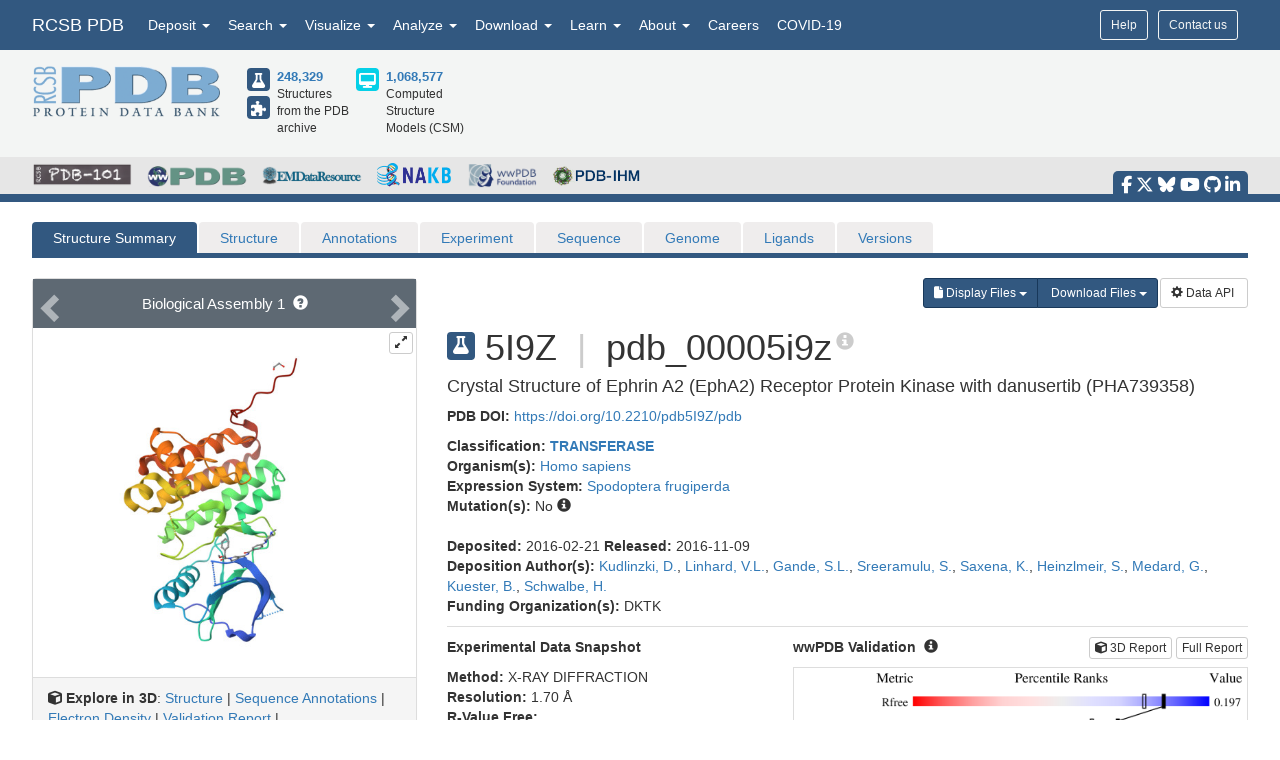

--- FILE ---
content_type: image/svg+xml
request_url: https://cdn.rcsb.org/images/ccd/unlabeled/6/627.svg
body_size: 13012
content:
<?xml version="1.0" encoding="UTF-8"?>
<!DOCTYPE svg PUBLIC "-//W3C//DTD SVG 1.1//EN"
  "http://www.w3.org/Graphics/SVG/1.1/DTD/svg11.dtd">
<svg xmlns="http://www.w3.org/2000/svg" xmlns:xlink="http://www.w3.org/1999/xlink"   viewBox="0.00 0.00 2500.00 2500.00">
<!-- Created by OpenEye Scientific Software -->
<!-- Creation Date Fri Jan 16 19:29:23 2026 -->
<rect width="2500.00" height="2500.00" fill="white" />
<rect x="10" y="10" width="2480" height="2480" fill="white" />
<line x1="975.76" y1="1956.96" x2="945.31" y2="1997.99" stroke="blue" stroke-width="10" stroke-linejoin="round" stroke-linecap="round" />
<line x1="975.76" y1="1956.96" x2="1035.49" y2="1876.48" stroke="black" stroke-width="10" stroke-linejoin="round" stroke-linecap="round" />
<line x1="974.12" y1="2119.09" x2="944.51" y2="2077.47" stroke="blue" stroke-width="10" stroke-linejoin="round" stroke-linecap="round" />
<line x1="974.12" y1="2119.09" x2="1032.21" y2="2200.74" stroke="black" stroke-width="10" stroke-linejoin="round" stroke-linecap="round" />
<line x1="815.82" y1="2036.43" x2="866.90" y2="2036.94" stroke="blue" stroke-width="10" stroke-linejoin="round" stroke-linecap="round" />
<line x1="815.82" y1="2036.43" x2="715.62" y2="2035.42" stroke="black" stroke-width="10" stroke-linejoin="round" stroke-linecap="round" />
<line x1="1443.90" y1="2164.40" x2="1505.03" y2="2081.16" stroke="blue" stroke-width="10" stroke-linejoin="round" stroke-linecap="round" />
<line x1="1319.13" y1="2172.38" x2="1368.17" y2="2188.58" stroke="blue" stroke-width="10" stroke-linejoin="round" stroke-linecap="round" />
<line x1="1319.13" y1="2172.38" x2="1223.44" y2="2140.75" stroke="black" stroke-width="10" stroke-linejoin="round" stroke-linecap="round" />
<line x1="1475.28" y1="1959.73" x2="1416.45" y2="1877.90" stroke="black" stroke-width="10" stroke-linejoin="round" stroke-linecap="round" />
<line x1="1475.28" y1="1959.73" x2="1505.43" y2="2001.67" stroke="blue" stroke-width="10" stroke-linejoin="round" stroke-linecap="round" />
<line x1="1445.18" y1="1981.37" x2="1405.18" y2="1925.73" stroke="black" stroke-width="10" stroke-linejoin="round" stroke-linecap="round" />
<line x1="1445.18" y1="1981.37" x2="1485.19" y2="2037.02" stroke="blue" stroke-width="10" stroke-linejoin="round" stroke-linecap="round" />
<line x1="1447.56" y1="1782.65" x2="1416.45" y2="1877.90" stroke="black" stroke-width="10" stroke-linejoin="round" stroke-linecap="round" />
<line x1="1447.56" y1="1782.65" x2="1463.43" y2="1734.10" stroke="blue" stroke-width="10" stroke-linejoin="round" stroke-linecap="round" />
<line x1="1416.45" y1="1877.90" x2="1225.47" y2="1940.33" stroke="black" stroke-width="10" stroke-linejoin="round" stroke-linecap="round" />
<line x1="1576.73" y1="1666.72" x2="1526.76" y2="1677.26" stroke="blue" stroke-width="10" stroke-linejoin="round" stroke-linecap="round" />
<line x1="1576.73" y1="1666.72" x2="1674.79" y2="1646.04" stroke="black" stroke-width="10" stroke-linejoin="round" stroke-linecap="round" />
<line x1="1674.79" y1="1646.04" x2="1737.02" y2="1455.53" stroke="black" stroke-width="10" stroke-linejoin="round" stroke-linecap="round" />
<line x1="1727.93" y1="1733.00" x2="1660.99" y2="1658.42" stroke="black" stroke-width="10" stroke-linejoin="round" stroke-linecap="round" />
<line x1="1727.93" y1="1733.00" x2="1757.19" y2="1765.60" stroke="red" stroke-width="10" stroke-linejoin="round" stroke-linecap="round" />
<line x1="1755.51" y1="1708.24" x2="1688.58" y2="1633.66" stroke="black" stroke-width="10" stroke-linejoin="round" stroke-linecap="round" />
<line x1="1755.51" y1="1708.24" x2="1784.78" y2="1740.84" stroke="red" stroke-width="10" stroke-linejoin="round" stroke-linecap="round" />
<line x1="1737.02" y1="1455.53" x2="1603.36" y2="1306.19" stroke="black" stroke-width="10" stroke-linejoin="round" stroke-linecap="round" />
<line x1="1737.02" y1="1455.53" x2="1934.07" y2="1413.69" stroke="black" stroke-width="10" stroke-linejoin="round" stroke-linecap="round" />
<line x1="1760.85" y1="1412.58" x2="1894.84" y2="1384.13" stroke="black" stroke-width="10" stroke-linejoin="round" stroke-linecap="round" />
<line x1="1603.36" y1="1306.19" x2="1664.81" y2="1115.43" stroke="black" stroke-width="10" stroke-linejoin="round" stroke-linecap="round" />
<line x1="1648.48" y1="1287.04" x2="1690.26" y2="1157.32" stroke="black" stroke-width="10" stroke-linejoin="round" stroke-linecap="round" />
<line x1="1664.81" y1="1115.43" x2="1861.86" y2="1073.59" stroke="black" stroke-width="10" stroke-linejoin="round" stroke-linecap="round" />
<line x1="1997.46" y1="1222.52" x2="1934.07" y2="1413.69" stroke="black" stroke-width="10" stroke-linejoin="round" stroke-linecap="round" />
<line x1="1997.46" y1="1222.52" x2="1861.86" y2="1073.59" stroke="black" stroke-width="10" stroke-linejoin="round" stroke-linecap="round" />
<line x1="1948.35" y1="1223.64" x2="1856.14" y2="1122.37" stroke="black" stroke-width="10" stroke-linejoin="round" stroke-linecap="round" />
<line x1="1223.44" y1="2140.75" x2="1225.47" y2="1940.33" stroke="black" stroke-width="10" stroke-linejoin="round" stroke-linecap="round" />
<line x1="1260.83" y1="2109.06" x2="1262.21" y2="1972.78" stroke="black" stroke-width="10" stroke-linejoin="round" stroke-linecap="round" />
<line x1="1223.44" y1="2140.75" x2="1032.21" y2="2200.74" stroke="black" stroke-width="10" stroke-linejoin="round" stroke-linecap="round" />
<line x1="1225.47" y1="1940.33" x2="1035.49" y2="1876.48" stroke="black" stroke-width="10" stroke-linejoin="round" stroke-linecap="round" />
<line x1="1856.12" y1="807.75" x2="1890.52" y2="846.20" stroke="blue" stroke-width="10" stroke-linejoin="round" stroke-linecap="round" />
<line x1="1856.12" y1="807.75" x2="1788.97" y2="732.68" stroke="black" stroke-width="10" stroke-linejoin="round" stroke-linecap="round" />
<line x1="2021.62" y1="861.03" x2="1971.24" y2="872.19" stroke="blue" stroke-width="10" stroke-linejoin="round" stroke-linecap="round" />
<line x1="2021.62" y1="861.03" x2="2119.96" y2="839.25" stroke="black" stroke-width="10" stroke-linejoin="round" stroke-linecap="round" />
<line x1="1892.57" y1="978.20" x2="1908.22" y2="929.58" stroke="blue" stroke-width="10" stroke-linejoin="round" stroke-linecap="round" />
<line x1="1892.57" y1="978.20" x2="1861.86" y2="1073.59" stroke="black" stroke-width="10" stroke-linejoin="round" stroke-linecap="round" />
<line x1="1788.97" y1="732.68" x2="1850.71" y2="540.91" stroke="black" stroke-width="10" stroke-linejoin="round" stroke-linecap="round" />
<line x1="1948.73" y1="520.10" x2="1850.71" y2="540.91" stroke="black" stroke-width="10" stroke-linejoin="round" stroke-linecap="round" />
<line x1="1948.73" y1="520.10" x2="1998.70" y2="509.49" stroke="blue" stroke-width="10" stroke-linejoin="round" stroke-linecap="round" />
<line x1="2114.23" y1="573.39" x2="2079.84" y2="535.62" stroke="blue" stroke-width="10" stroke-linejoin="round" stroke-linecap="round" />
<line x1="2114.23" y1="573.39" x2="2181.70" y2="647.48" stroke="black" stroke-width="10" stroke-linejoin="round" stroke-linecap="round" />
<line x1="2077.47" y1="403.90" x2="2061.82" y2="452.52" stroke="blue" stroke-width="10" stroke-linejoin="round" stroke-linecap="round" />
<line x1="2077.47" y1="403.90" x2="2108.18" y2="308.52" stroke="black" stroke-width="10" stroke-linejoin="round" stroke-linecap="round" />
<line x1="2181.70" y1="647.48" x2="2119.96" y2="839.25" stroke="black" stroke-width="10" stroke-linejoin="round" stroke-linecap="round" />
<line x1="648.69" y1="2112.26" x2="699.66" y2="2025.99" stroke="black" stroke-width="10" stroke-linejoin="round" stroke-linecap="round" />
<line x1="648.69" y1="2112.26" x2="626.40" y2="2149.98" stroke="red" stroke-width="10" stroke-linejoin="round" stroke-linecap="round" />
<line x1="680.60" y1="2131.12" x2="731.57" y2="2044.85" stroke="black" stroke-width="10" stroke-linejoin="round" stroke-linecap="round" />
<line x1="680.60" y1="2131.12" x2="658.31" y2="2168.84" stroke="red" stroke-width="10" stroke-linejoin="round" stroke-linecap="round" />
<line x1="624.91" y1="1879.49" x2="629.10" y2="1877.13" stroke="black" stroke-width="7" stroke-linejoin="round" stroke-linecap="round" />
<line x1="632.66" y1="1898.13" x2="641.04" y2="1893.40" stroke="black" stroke-width="7" stroke-linejoin="round" stroke-linecap="round" />
<line x1="640.42" y1="1916.76" x2="652.98" y2="1909.68" stroke="black" stroke-width="7" stroke-linejoin="round" stroke-linecap="round" />
<line x1="648.17" y1="1935.40" x2="664.92" y2="1925.95" stroke="black" stroke-width="7" stroke-linejoin="round" stroke-linecap="round" />
<line x1="655.92" y1="1954.04" x2="676.87" y2="1942.23" stroke="black" stroke-width="7" stroke-linejoin="round" stroke-linecap="round" />
<line x1="663.67" y1="1972.68" x2="688.81" y2="1958.50" stroke="black" stroke-width="7" stroke-linejoin="round" stroke-linecap="round" />
<line x1="671.42" y1="1991.32" x2="700.75" y2="1974.78" stroke="black" stroke-width="7" stroke-linejoin="round" stroke-linecap="round" />
<line x1="679.17" y1="2009.96" x2="712.69" y2="1991.05" stroke="black" stroke-width="7" stroke-linejoin="round" stroke-linecap="round" />
<line x1="686.92" y1="2028.59" x2="724.63" y2="2007.33" stroke="black" stroke-width="7" stroke-linejoin="round" stroke-linecap="round" />
<line x1="694.67" y1="2047.23" x2="736.57" y2="2023.60" stroke="black" stroke-width="7" stroke-linejoin="round" stroke-linecap="round" />
<line x1="719.12" y1="1688.30" x2="619.65" y2="1513.13" stroke="black" stroke-width="10" stroke-linejoin="round" stroke-linecap="round" />
<line x1="719.12" y1="1688.30" x2="920.51" y2="1690.91" stroke="black" stroke-width="10" stroke-linejoin="round" stroke-linecap="round" />
<line x1="751.82" y1="1651.66" x2="888.77" y2="1653.43" stroke="black" stroke-width="10" stroke-linejoin="round" stroke-linecap="round" />
<line x1="719.12" y1="1688.30" x2="617.16" y2="1860.85" stroke="black" stroke-width="10" stroke-linejoin="round" stroke-linecap="round" />
<line x1="619.65" y1="1513.13" x2="721.58" y2="1340.57" stroke="black" stroke-width="10" stroke-linejoin="round" stroke-linecap="round" />
<line x1="667.87" y1="1504.37" x2="737.19" y2="1387.03" stroke="black" stroke-width="10" stroke-linejoin="round" stroke-linecap="round" />
<line x1="920.51" y1="1690.91" x2="1021.46" y2="1516.63" stroke="black" stroke-width="10" stroke-linejoin="round" stroke-linecap="round" />
<line x1="721.58" y1="1340.57" x2="921.99" y2="1341.46" stroke="black" stroke-width="10" stroke-linejoin="round" stroke-linecap="round" />
<line x1="1021.46" y1="1516.63" x2="921.99" y2="1341.46" stroke="black" stroke-width="10" stroke-linejoin="round" stroke-linecap="round" />
<line x1="973.31" y1="1506.90" x2="905.68" y2="1387.79" stroke="black" stroke-width="10" stroke-linejoin="round" stroke-linecap="round" />
<line x1="516.96" y1="1859.84" x2="617.16" y2="1860.85" stroke="black" stroke-width="10" stroke-linejoin="round" stroke-linecap="round" />
<line x1="516.96" y1="1859.84" x2="473.15" y2="1859.40" stroke="red" stroke-width="10" stroke-linejoin="round" stroke-linecap="round" />
<line x1="367.53" y1="1771.55" x2="318.30" y2="1684.27" stroke="black" stroke-width="10" stroke-linejoin="round" stroke-linecap="round" />
<line x1="367.53" y1="1771.55" x2="389.05" y2="1809.71" stroke="red" stroke-width="10" stroke-linejoin="round" stroke-linecap="round" />
<text x="916.03" y="2065.82" fill="blue" font-family="Arial" font-size="86" font-style="normal" font-weight="normal" text-anchor="middle">  N </text>
<text x="1414.82" y="2232.38" fill="blue" font-family="Arial" font-size="86" font-style="normal" font-weight="normal" text-anchor="middle">  N </text>
<text x="1414.82" y="2301.18" fill="blue" font-family="Arial" font-size="86" font-style="normal" font-weight="normal" text-anchor="middle">  H </text>
<text x="1534.11" y="2069.94" fill="blue" font-family="Arial" font-size="86" font-style="normal" font-weight="normal" text-anchor="middle">  N </text>
<text x="1478.68" y="1715.78" fill="blue" font-family="Arial" font-size="86" font-style="normal" font-weight="normal" text-anchor="middle">  N </text>
<text x="1478.68" y="1646.98" fill="blue" font-family="Arial" font-size="86" font-style="normal" font-weight="normal" text-anchor="middle">  H </text>
<text x="1808.65" y="1823.57" fill="red" font-family="Arial" font-size="86" font-style="normal" font-weight="normal" text-anchor="middle">  O </text>
<text x="1923.28" y="911.20" fill="blue" font-family="Arial" font-size="86" font-style="normal" font-weight="normal" text-anchor="middle">  N </text>
<text x="2046.76" y="527.67" fill="blue" font-family="Arial" font-size="86" font-style="normal" font-weight="normal" text-anchor="middle">  N </text>
<text x="613.67" y="2236.35" fill="red" font-family="Arial" font-size="86" font-style="normal" font-weight="normal" text-anchor="middle">  O </text>
<text x="580.24" y="1808.92" fill="#4b4b4b" font-family="Arial" font-size="41" font-style="normal" font-weight="normal" text-anchor="middle">  (R) </text>
<text x="416.76" y="1887.21" fill="red" font-family="Arial" font-size="86" font-style="normal" font-weight="normal" text-anchor="middle">  O </text>
</svg>


--- FILE ---
content_type: image/svg+xml
request_url: https://cdn.rcsb.org/images/ccd/unlabeled/E/EDO.svg
body_size: 1629
content:
<?xml version="1.0" encoding="UTF-8"?>
<!DOCTYPE svg PUBLIC "-//W3C//DTD SVG 1.1//EN"
  "http://www.w3.org/Graphics/SVG/1.1/DTD/svg11.dtd">
<svg xmlns="http://www.w3.org/2000/svg" xmlns:xlink="http://www.w3.org/1999/xlink"   viewBox="0.00 0.00 2500.00 2500.00">
<!-- Created by OpenEye Scientific Software -->
<!-- Creation Date Fri Jan 16 19:30:12 2026 -->
<rect width="2500.00" height="2500.00" fill="white" />
<rect x="10" y="10" width="2480" height="2480" fill="white" />
<line x1="743.23" y1="1604.58" x2="912.15" y2="1312.00" stroke="black" stroke-width="10" stroke-linejoin="round" stroke-linecap="round" />
<line x1="743.23" y1="1604.58" x2="657.80" y2="1752.55" stroke="red" stroke-width="10" stroke-linejoin="round" stroke-linecap="round" />
<line x1="912.15" y1="1312.00" x2="1587.85" y2="1312.00" stroke="black" stroke-width="10" stroke-linejoin="round" stroke-linecap="round" />
<line x1="1756.77" y1="1019.42" x2="1587.85" y2="1312.00" stroke="black" stroke-width="10" stroke-linejoin="round" stroke-linecap="round" />
<line x1="1756.77" y1="1019.42" x2="1842.20" y2="871.45" stroke="red" stroke-width="10" stroke-linejoin="round" stroke-linecap="round" />
<text x="574.30" y="1993.20" fill="red" font-family="Arial" font-size="291" font-style="normal" font-weight="normal" text-anchor="middle">  O </text>
<text x="351.69" y="1993.20" fill="red" font-family="Arial" font-size="291" font-style="normal" font-weight="normal" text-anchor="middle">  H </text>
<text x="1925.70" y="822.86" fill="red" font-family="Arial" font-size="291" font-style="normal" font-weight="normal" text-anchor="middle">  O </text>
<text x="2148.31" y="822.86" fill="red" font-family="Arial" font-size="291" font-style="normal" font-weight="normal" text-anchor="middle">  H </text>
</svg>
